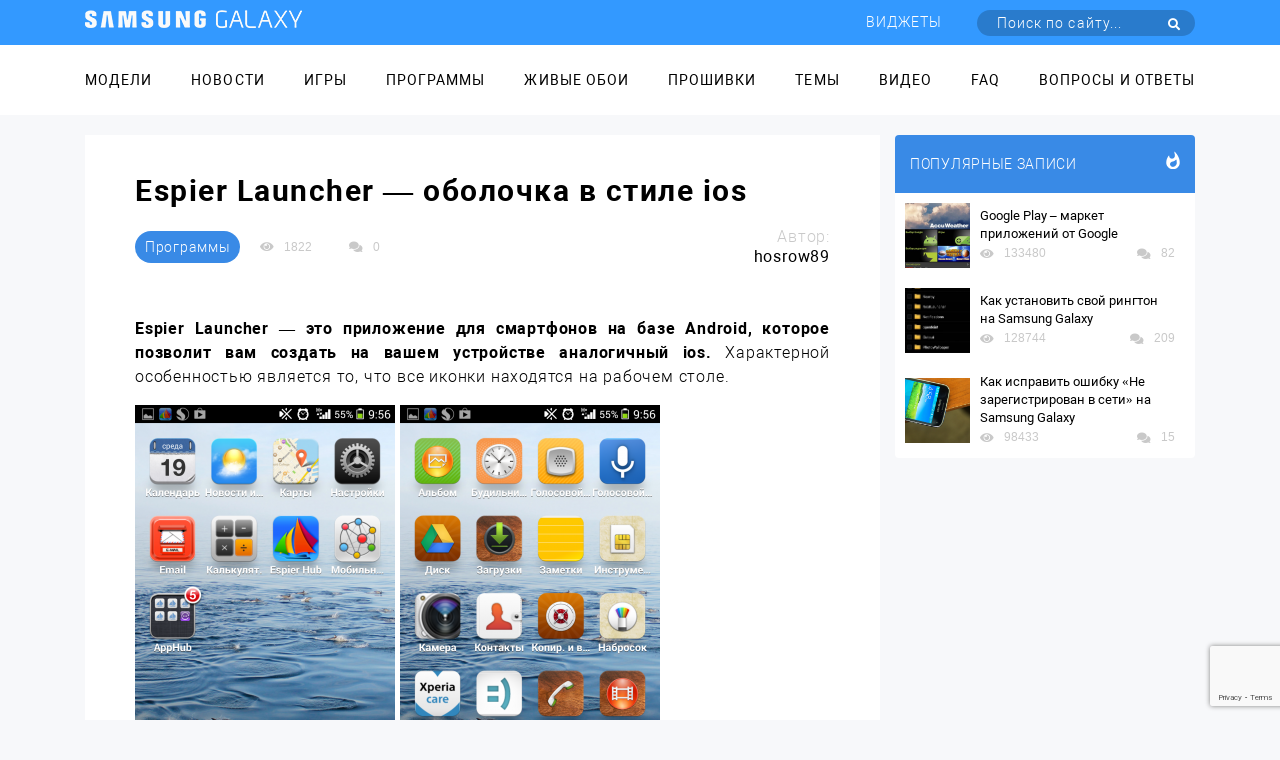

--- FILE ---
content_type: text/html; charset=utf-8
request_url: https://www.google.com/recaptcha/api2/anchor?ar=1&k=6LcsFWkoAAAAAAOOjj6fVtqws5B93z6nTbNhAgjN&co=aHR0cHM6Ly9zYW1zdW5nLWdhbGF4eS5tb2JpOjQ0Mw..&hl=en&v=PoyoqOPhxBO7pBk68S4YbpHZ&size=invisible&anchor-ms=20000&execute-ms=30000&cb=6094lwzdk2lv
body_size: 48728
content:
<!DOCTYPE HTML><html dir="ltr" lang="en"><head><meta http-equiv="Content-Type" content="text/html; charset=UTF-8">
<meta http-equiv="X-UA-Compatible" content="IE=edge">
<title>reCAPTCHA</title>
<style type="text/css">
/* cyrillic-ext */
@font-face {
  font-family: 'Roboto';
  font-style: normal;
  font-weight: 400;
  font-stretch: 100%;
  src: url(//fonts.gstatic.com/s/roboto/v48/KFO7CnqEu92Fr1ME7kSn66aGLdTylUAMa3GUBHMdazTgWw.woff2) format('woff2');
  unicode-range: U+0460-052F, U+1C80-1C8A, U+20B4, U+2DE0-2DFF, U+A640-A69F, U+FE2E-FE2F;
}
/* cyrillic */
@font-face {
  font-family: 'Roboto';
  font-style: normal;
  font-weight: 400;
  font-stretch: 100%;
  src: url(//fonts.gstatic.com/s/roboto/v48/KFO7CnqEu92Fr1ME7kSn66aGLdTylUAMa3iUBHMdazTgWw.woff2) format('woff2');
  unicode-range: U+0301, U+0400-045F, U+0490-0491, U+04B0-04B1, U+2116;
}
/* greek-ext */
@font-face {
  font-family: 'Roboto';
  font-style: normal;
  font-weight: 400;
  font-stretch: 100%;
  src: url(//fonts.gstatic.com/s/roboto/v48/KFO7CnqEu92Fr1ME7kSn66aGLdTylUAMa3CUBHMdazTgWw.woff2) format('woff2');
  unicode-range: U+1F00-1FFF;
}
/* greek */
@font-face {
  font-family: 'Roboto';
  font-style: normal;
  font-weight: 400;
  font-stretch: 100%;
  src: url(//fonts.gstatic.com/s/roboto/v48/KFO7CnqEu92Fr1ME7kSn66aGLdTylUAMa3-UBHMdazTgWw.woff2) format('woff2');
  unicode-range: U+0370-0377, U+037A-037F, U+0384-038A, U+038C, U+038E-03A1, U+03A3-03FF;
}
/* math */
@font-face {
  font-family: 'Roboto';
  font-style: normal;
  font-weight: 400;
  font-stretch: 100%;
  src: url(//fonts.gstatic.com/s/roboto/v48/KFO7CnqEu92Fr1ME7kSn66aGLdTylUAMawCUBHMdazTgWw.woff2) format('woff2');
  unicode-range: U+0302-0303, U+0305, U+0307-0308, U+0310, U+0312, U+0315, U+031A, U+0326-0327, U+032C, U+032F-0330, U+0332-0333, U+0338, U+033A, U+0346, U+034D, U+0391-03A1, U+03A3-03A9, U+03B1-03C9, U+03D1, U+03D5-03D6, U+03F0-03F1, U+03F4-03F5, U+2016-2017, U+2034-2038, U+203C, U+2040, U+2043, U+2047, U+2050, U+2057, U+205F, U+2070-2071, U+2074-208E, U+2090-209C, U+20D0-20DC, U+20E1, U+20E5-20EF, U+2100-2112, U+2114-2115, U+2117-2121, U+2123-214F, U+2190, U+2192, U+2194-21AE, U+21B0-21E5, U+21F1-21F2, U+21F4-2211, U+2213-2214, U+2216-22FF, U+2308-230B, U+2310, U+2319, U+231C-2321, U+2336-237A, U+237C, U+2395, U+239B-23B7, U+23D0, U+23DC-23E1, U+2474-2475, U+25AF, U+25B3, U+25B7, U+25BD, U+25C1, U+25CA, U+25CC, U+25FB, U+266D-266F, U+27C0-27FF, U+2900-2AFF, U+2B0E-2B11, U+2B30-2B4C, U+2BFE, U+3030, U+FF5B, U+FF5D, U+1D400-1D7FF, U+1EE00-1EEFF;
}
/* symbols */
@font-face {
  font-family: 'Roboto';
  font-style: normal;
  font-weight: 400;
  font-stretch: 100%;
  src: url(//fonts.gstatic.com/s/roboto/v48/KFO7CnqEu92Fr1ME7kSn66aGLdTylUAMaxKUBHMdazTgWw.woff2) format('woff2');
  unicode-range: U+0001-000C, U+000E-001F, U+007F-009F, U+20DD-20E0, U+20E2-20E4, U+2150-218F, U+2190, U+2192, U+2194-2199, U+21AF, U+21E6-21F0, U+21F3, U+2218-2219, U+2299, U+22C4-22C6, U+2300-243F, U+2440-244A, U+2460-24FF, U+25A0-27BF, U+2800-28FF, U+2921-2922, U+2981, U+29BF, U+29EB, U+2B00-2BFF, U+4DC0-4DFF, U+FFF9-FFFB, U+10140-1018E, U+10190-1019C, U+101A0, U+101D0-101FD, U+102E0-102FB, U+10E60-10E7E, U+1D2C0-1D2D3, U+1D2E0-1D37F, U+1F000-1F0FF, U+1F100-1F1AD, U+1F1E6-1F1FF, U+1F30D-1F30F, U+1F315, U+1F31C, U+1F31E, U+1F320-1F32C, U+1F336, U+1F378, U+1F37D, U+1F382, U+1F393-1F39F, U+1F3A7-1F3A8, U+1F3AC-1F3AF, U+1F3C2, U+1F3C4-1F3C6, U+1F3CA-1F3CE, U+1F3D4-1F3E0, U+1F3ED, U+1F3F1-1F3F3, U+1F3F5-1F3F7, U+1F408, U+1F415, U+1F41F, U+1F426, U+1F43F, U+1F441-1F442, U+1F444, U+1F446-1F449, U+1F44C-1F44E, U+1F453, U+1F46A, U+1F47D, U+1F4A3, U+1F4B0, U+1F4B3, U+1F4B9, U+1F4BB, U+1F4BF, U+1F4C8-1F4CB, U+1F4D6, U+1F4DA, U+1F4DF, U+1F4E3-1F4E6, U+1F4EA-1F4ED, U+1F4F7, U+1F4F9-1F4FB, U+1F4FD-1F4FE, U+1F503, U+1F507-1F50B, U+1F50D, U+1F512-1F513, U+1F53E-1F54A, U+1F54F-1F5FA, U+1F610, U+1F650-1F67F, U+1F687, U+1F68D, U+1F691, U+1F694, U+1F698, U+1F6AD, U+1F6B2, U+1F6B9-1F6BA, U+1F6BC, U+1F6C6-1F6CF, U+1F6D3-1F6D7, U+1F6E0-1F6EA, U+1F6F0-1F6F3, U+1F6F7-1F6FC, U+1F700-1F7FF, U+1F800-1F80B, U+1F810-1F847, U+1F850-1F859, U+1F860-1F887, U+1F890-1F8AD, U+1F8B0-1F8BB, U+1F8C0-1F8C1, U+1F900-1F90B, U+1F93B, U+1F946, U+1F984, U+1F996, U+1F9E9, U+1FA00-1FA6F, U+1FA70-1FA7C, U+1FA80-1FA89, U+1FA8F-1FAC6, U+1FACE-1FADC, U+1FADF-1FAE9, U+1FAF0-1FAF8, U+1FB00-1FBFF;
}
/* vietnamese */
@font-face {
  font-family: 'Roboto';
  font-style: normal;
  font-weight: 400;
  font-stretch: 100%;
  src: url(//fonts.gstatic.com/s/roboto/v48/KFO7CnqEu92Fr1ME7kSn66aGLdTylUAMa3OUBHMdazTgWw.woff2) format('woff2');
  unicode-range: U+0102-0103, U+0110-0111, U+0128-0129, U+0168-0169, U+01A0-01A1, U+01AF-01B0, U+0300-0301, U+0303-0304, U+0308-0309, U+0323, U+0329, U+1EA0-1EF9, U+20AB;
}
/* latin-ext */
@font-face {
  font-family: 'Roboto';
  font-style: normal;
  font-weight: 400;
  font-stretch: 100%;
  src: url(//fonts.gstatic.com/s/roboto/v48/KFO7CnqEu92Fr1ME7kSn66aGLdTylUAMa3KUBHMdazTgWw.woff2) format('woff2');
  unicode-range: U+0100-02BA, U+02BD-02C5, U+02C7-02CC, U+02CE-02D7, U+02DD-02FF, U+0304, U+0308, U+0329, U+1D00-1DBF, U+1E00-1E9F, U+1EF2-1EFF, U+2020, U+20A0-20AB, U+20AD-20C0, U+2113, U+2C60-2C7F, U+A720-A7FF;
}
/* latin */
@font-face {
  font-family: 'Roboto';
  font-style: normal;
  font-weight: 400;
  font-stretch: 100%;
  src: url(//fonts.gstatic.com/s/roboto/v48/KFO7CnqEu92Fr1ME7kSn66aGLdTylUAMa3yUBHMdazQ.woff2) format('woff2');
  unicode-range: U+0000-00FF, U+0131, U+0152-0153, U+02BB-02BC, U+02C6, U+02DA, U+02DC, U+0304, U+0308, U+0329, U+2000-206F, U+20AC, U+2122, U+2191, U+2193, U+2212, U+2215, U+FEFF, U+FFFD;
}
/* cyrillic-ext */
@font-face {
  font-family: 'Roboto';
  font-style: normal;
  font-weight: 500;
  font-stretch: 100%;
  src: url(//fonts.gstatic.com/s/roboto/v48/KFO7CnqEu92Fr1ME7kSn66aGLdTylUAMa3GUBHMdazTgWw.woff2) format('woff2');
  unicode-range: U+0460-052F, U+1C80-1C8A, U+20B4, U+2DE0-2DFF, U+A640-A69F, U+FE2E-FE2F;
}
/* cyrillic */
@font-face {
  font-family: 'Roboto';
  font-style: normal;
  font-weight: 500;
  font-stretch: 100%;
  src: url(//fonts.gstatic.com/s/roboto/v48/KFO7CnqEu92Fr1ME7kSn66aGLdTylUAMa3iUBHMdazTgWw.woff2) format('woff2');
  unicode-range: U+0301, U+0400-045F, U+0490-0491, U+04B0-04B1, U+2116;
}
/* greek-ext */
@font-face {
  font-family: 'Roboto';
  font-style: normal;
  font-weight: 500;
  font-stretch: 100%;
  src: url(//fonts.gstatic.com/s/roboto/v48/KFO7CnqEu92Fr1ME7kSn66aGLdTylUAMa3CUBHMdazTgWw.woff2) format('woff2');
  unicode-range: U+1F00-1FFF;
}
/* greek */
@font-face {
  font-family: 'Roboto';
  font-style: normal;
  font-weight: 500;
  font-stretch: 100%;
  src: url(//fonts.gstatic.com/s/roboto/v48/KFO7CnqEu92Fr1ME7kSn66aGLdTylUAMa3-UBHMdazTgWw.woff2) format('woff2');
  unicode-range: U+0370-0377, U+037A-037F, U+0384-038A, U+038C, U+038E-03A1, U+03A3-03FF;
}
/* math */
@font-face {
  font-family: 'Roboto';
  font-style: normal;
  font-weight: 500;
  font-stretch: 100%;
  src: url(//fonts.gstatic.com/s/roboto/v48/KFO7CnqEu92Fr1ME7kSn66aGLdTylUAMawCUBHMdazTgWw.woff2) format('woff2');
  unicode-range: U+0302-0303, U+0305, U+0307-0308, U+0310, U+0312, U+0315, U+031A, U+0326-0327, U+032C, U+032F-0330, U+0332-0333, U+0338, U+033A, U+0346, U+034D, U+0391-03A1, U+03A3-03A9, U+03B1-03C9, U+03D1, U+03D5-03D6, U+03F0-03F1, U+03F4-03F5, U+2016-2017, U+2034-2038, U+203C, U+2040, U+2043, U+2047, U+2050, U+2057, U+205F, U+2070-2071, U+2074-208E, U+2090-209C, U+20D0-20DC, U+20E1, U+20E5-20EF, U+2100-2112, U+2114-2115, U+2117-2121, U+2123-214F, U+2190, U+2192, U+2194-21AE, U+21B0-21E5, U+21F1-21F2, U+21F4-2211, U+2213-2214, U+2216-22FF, U+2308-230B, U+2310, U+2319, U+231C-2321, U+2336-237A, U+237C, U+2395, U+239B-23B7, U+23D0, U+23DC-23E1, U+2474-2475, U+25AF, U+25B3, U+25B7, U+25BD, U+25C1, U+25CA, U+25CC, U+25FB, U+266D-266F, U+27C0-27FF, U+2900-2AFF, U+2B0E-2B11, U+2B30-2B4C, U+2BFE, U+3030, U+FF5B, U+FF5D, U+1D400-1D7FF, U+1EE00-1EEFF;
}
/* symbols */
@font-face {
  font-family: 'Roboto';
  font-style: normal;
  font-weight: 500;
  font-stretch: 100%;
  src: url(//fonts.gstatic.com/s/roboto/v48/KFO7CnqEu92Fr1ME7kSn66aGLdTylUAMaxKUBHMdazTgWw.woff2) format('woff2');
  unicode-range: U+0001-000C, U+000E-001F, U+007F-009F, U+20DD-20E0, U+20E2-20E4, U+2150-218F, U+2190, U+2192, U+2194-2199, U+21AF, U+21E6-21F0, U+21F3, U+2218-2219, U+2299, U+22C4-22C6, U+2300-243F, U+2440-244A, U+2460-24FF, U+25A0-27BF, U+2800-28FF, U+2921-2922, U+2981, U+29BF, U+29EB, U+2B00-2BFF, U+4DC0-4DFF, U+FFF9-FFFB, U+10140-1018E, U+10190-1019C, U+101A0, U+101D0-101FD, U+102E0-102FB, U+10E60-10E7E, U+1D2C0-1D2D3, U+1D2E0-1D37F, U+1F000-1F0FF, U+1F100-1F1AD, U+1F1E6-1F1FF, U+1F30D-1F30F, U+1F315, U+1F31C, U+1F31E, U+1F320-1F32C, U+1F336, U+1F378, U+1F37D, U+1F382, U+1F393-1F39F, U+1F3A7-1F3A8, U+1F3AC-1F3AF, U+1F3C2, U+1F3C4-1F3C6, U+1F3CA-1F3CE, U+1F3D4-1F3E0, U+1F3ED, U+1F3F1-1F3F3, U+1F3F5-1F3F7, U+1F408, U+1F415, U+1F41F, U+1F426, U+1F43F, U+1F441-1F442, U+1F444, U+1F446-1F449, U+1F44C-1F44E, U+1F453, U+1F46A, U+1F47D, U+1F4A3, U+1F4B0, U+1F4B3, U+1F4B9, U+1F4BB, U+1F4BF, U+1F4C8-1F4CB, U+1F4D6, U+1F4DA, U+1F4DF, U+1F4E3-1F4E6, U+1F4EA-1F4ED, U+1F4F7, U+1F4F9-1F4FB, U+1F4FD-1F4FE, U+1F503, U+1F507-1F50B, U+1F50D, U+1F512-1F513, U+1F53E-1F54A, U+1F54F-1F5FA, U+1F610, U+1F650-1F67F, U+1F687, U+1F68D, U+1F691, U+1F694, U+1F698, U+1F6AD, U+1F6B2, U+1F6B9-1F6BA, U+1F6BC, U+1F6C6-1F6CF, U+1F6D3-1F6D7, U+1F6E0-1F6EA, U+1F6F0-1F6F3, U+1F6F7-1F6FC, U+1F700-1F7FF, U+1F800-1F80B, U+1F810-1F847, U+1F850-1F859, U+1F860-1F887, U+1F890-1F8AD, U+1F8B0-1F8BB, U+1F8C0-1F8C1, U+1F900-1F90B, U+1F93B, U+1F946, U+1F984, U+1F996, U+1F9E9, U+1FA00-1FA6F, U+1FA70-1FA7C, U+1FA80-1FA89, U+1FA8F-1FAC6, U+1FACE-1FADC, U+1FADF-1FAE9, U+1FAF0-1FAF8, U+1FB00-1FBFF;
}
/* vietnamese */
@font-face {
  font-family: 'Roboto';
  font-style: normal;
  font-weight: 500;
  font-stretch: 100%;
  src: url(//fonts.gstatic.com/s/roboto/v48/KFO7CnqEu92Fr1ME7kSn66aGLdTylUAMa3OUBHMdazTgWw.woff2) format('woff2');
  unicode-range: U+0102-0103, U+0110-0111, U+0128-0129, U+0168-0169, U+01A0-01A1, U+01AF-01B0, U+0300-0301, U+0303-0304, U+0308-0309, U+0323, U+0329, U+1EA0-1EF9, U+20AB;
}
/* latin-ext */
@font-face {
  font-family: 'Roboto';
  font-style: normal;
  font-weight: 500;
  font-stretch: 100%;
  src: url(//fonts.gstatic.com/s/roboto/v48/KFO7CnqEu92Fr1ME7kSn66aGLdTylUAMa3KUBHMdazTgWw.woff2) format('woff2');
  unicode-range: U+0100-02BA, U+02BD-02C5, U+02C7-02CC, U+02CE-02D7, U+02DD-02FF, U+0304, U+0308, U+0329, U+1D00-1DBF, U+1E00-1E9F, U+1EF2-1EFF, U+2020, U+20A0-20AB, U+20AD-20C0, U+2113, U+2C60-2C7F, U+A720-A7FF;
}
/* latin */
@font-face {
  font-family: 'Roboto';
  font-style: normal;
  font-weight: 500;
  font-stretch: 100%;
  src: url(//fonts.gstatic.com/s/roboto/v48/KFO7CnqEu92Fr1ME7kSn66aGLdTylUAMa3yUBHMdazQ.woff2) format('woff2');
  unicode-range: U+0000-00FF, U+0131, U+0152-0153, U+02BB-02BC, U+02C6, U+02DA, U+02DC, U+0304, U+0308, U+0329, U+2000-206F, U+20AC, U+2122, U+2191, U+2193, U+2212, U+2215, U+FEFF, U+FFFD;
}
/* cyrillic-ext */
@font-face {
  font-family: 'Roboto';
  font-style: normal;
  font-weight: 900;
  font-stretch: 100%;
  src: url(//fonts.gstatic.com/s/roboto/v48/KFO7CnqEu92Fr1ME7kSn66aGLdTylUAMa3GUBHMdazTgWw.woff2) format('woff2');
  unicode-range: U+0460-052F, U+1C80-1C8A, U+20B4, U+2DE0-2DFF, U+A640-A69F, U+FE2E-FE2F;
}
/* cyrillic */
@font-face {
  font-family: 'Roboto';
  font-style: normal;
  font-weight: 900;
  font-stretch: 100%;
  src: url(//fonts.gstatic.com/s/roboto/v48/KFO7CnqEu92Fr1ME7kSn66aGLdTylUAMa3iUBHMdazTgWw.woff2) format('woff2');
  unicode-range: U+0301, U+0400-045F, U+0490-0491, U+04B0-04B1, U+2116;
}
/* greek-ext */
@font-face {
  font-family: 'Roboto';
  font-style: normal;
  font-weight: 900;
  font-stretch: 100%;
  src: url(//fonts.gstatic.com/s/roboto/v48/KFO7CnqEu92Fr1ME7kSn66aGLdTylUAMa3CUBHMdazTgWw.woff2) format('woff2');
  unicode-range: U+1F00-1FFF;
}
/* greek */
@font-face {
  font-family: 'Roboto';
  font-style: normal;
  font-weight: 900;
  font-stretch: 100%;
  src: url(//fonts.gstatic.com/s/roboto/v48/KFO7CnqEu92Fr1ME7kSn66aGLdTylUAMa3-UBHMdazTgWw.woff2) format('woff2');
  unicode-range: U+0370-0377, U+037A-037F, U+0384-038A, U+038C, U+038E-03A1, U+03A3-03FF;
}
/* math */
@font-face {
  font-family: 'Roboto';
  font-style: normal;
  font-weight: 900;
  font-stretch: 100%;
  src: url(//fonts.gstatic.com/s/roboto/v48/KFO7CnqEu92Fr1ME7kSn66aGLdTylUAMawCUBHMdazTgWw.woff2) format('woff2');
  unicode-range: U+0302-0303, U+0305, U+0307-0308, U+0310, U+0312, U+0315, U+031A, U+0326-0327, U+032C, U+032F-0330, U+0332-0333, U+0338, U+033A, U+0346, U+034D, U+0391-03A1, U+03A3-03A9, U+03B1-03C9, U+03D1, U+03D5-03D6, U+03F0-03F1, U+03F4-03F5, U+2016-2017, U+2034-2038, U+203C, U+2040, U+2043, U+2047, U+2050, U+2057, U+205F, U+2070-2071, U+2074-208E, U+2090-209C, U+20D0-20DC, U+20E1, U+20E5-20EF, U+2100-2112, U+2114-2115, U+2117-2121, U+2123-214F, U+2190, U+2192, U+2194-21AE, U+21B0-21E5, U+21F1-21F2, U+21F4-2211, U+2213-2214, U+2216-22FF, U+2308-230B, U+2310, U+2319, U+231C-2321, U+2336-237A, U+237C, U+2395, U+239B-23B7, U+23D0, U+23DC-23E1, U+2474-2475, U+25AF, U+25B3, U+25B7, U+25BD, U+25C1, U+25CA, U+25CC, U+25FB, U+266D-266F, U+27C0-27FF, U+2900-2AFF, U+2B0E-2B11, U+2B30-2B4C, U+2BFE, U+3030, U+FF5B, U+FF5D, U+1D400-1D7FF, U+1EE00-1EEFF;
}
/* symbols */
@font-face {
  font-family: 'Roboto';
  font-style: normal;
  font-weight: 900;
  font-stretch: 100%;
  src: url(//fonts.gstatic.com/s/roboto/v48/KFO7CnqEu92Fr1ME7kSn66aGLdTylUAMaxKUBHMdazTgWw.woff2) format('woff2');
  unicode-range: U+0001-000C, U+000E-001F, U+007F-009F, U+20DD-20E0, U+20E2-20E4, U+2150-218F, U+2190, U+2192, U+2194-2199, U+21AF, U+21E6-21F0, U+21F3, U+2218-2219, U+2299, U+22C4-22C6, U+2300-243F, U+2440-244A, U+2460-24FF, U+25A0-27BF, U+2800-28FF, U+2921-2922, U+2981, U+29BF, U+29EB, U+2B00-2BFF, U+4DC0-4DFF, U+FFF9-FFFB, U+10140-1018E, U+10190-1019C, U+101A0, U+101D0-101FD, U+102E0-102FB, U+10E60-10E7E, U+1D2C0-1D2D3, U+1D2E0-1D37F, U+1F000-1F0FF, U+1F100-1F1AD, U+1F1E6-1F1FF, U+1F30D-1F30F, U+1F315, U+1F31C, U+1F31E, U+1F320-1F32C, U+1F336, U+1F378, U+1F37D, U+1F382, U+1F393-1F39F, U+1F3A7-1F3A8, U+1F3AC-1F3AF, U+1F3C2, U+1F3C4-1F3C6, U+1F3CA-1F3CE, U+1F3D4-1F3E0, U+1F3ED, U+1F3F1-1F3F3, U+1F3F5-1F3F7, U+1F408, U+1F415, U+1F41F, U+1F426, U+1F43F, U+1F441-1F442, U+1F444, U+1F446-1F449, U+1F44C-1F44E, U+1F453, U+1F46A, U+1F47D, U+1F4A3, U+1F4B0, U+1F4B3, U+1F4B9, U+1F4BB, U+1F4BF, U+1F4C8-1F4CB, U+1F4D6, U+1F4DA, U+1F4DF, U+1F4E3-1F4E6, U+1F4EA-1F4ED, U+1F4F7, U+1F4F9-1F4FB, U+1F4FD-1F4FE, U+1F503, U+1F507-1F50B, U+1F50D, U+1F512-1F513, U+1F53E-1F54A, U+1F54F-1F5FA, U+1F610, U+1F650-1F67F, U+1F687, U+1F68D, U+1F691, U+1F694, U+1F698, U+1F6AD, U+1F6B2, U+1F6B9-1F6BA, U+1F6BC, U+1F6C6-1F6CF, U+1F6D3-1F6D7, U+1F6E0-1F6EA, U+1F6F0-1F6F3, U+1F6F7-1F6FC, U+1F700-1F7FF, U+1F800-1F80B, U+1F810-1F847, U+1F850-1F859, U+1F860-1F887, U+1F890-1F8AD, U+1F8B0-1F8BB, U+1F8C0-1F8C1, U+1F900-1F90B, U+1F93B, U+1F946, U+1F984, U+1F996, U+1F9E9, U+1FA00-1FA6F, U+1FA70-1FA7C, U+1FA80-1FA89, U+1FA8F-1FAC6, U+1FACE-1FADC, U+1FADF-1FAE9, U+1FAF0-1FAF8, U+1FB00-1FBFF;
}
/* vietnamese */
@font-face {
  font-family: 'Roboto';
  font-style: normal;
  font-weight: 900;
  font-stretch: 100%;
  src: url(//fonts.gstatic.com/s/roboto/v48/KFO7CnqEu92Fr1ME7kSn66aGLdTylUAMa3OUBHMdazTgWw.woff2) format('woff2');
  unicode-range: U+0102-0103, U+0110-0111, U+0128-0129, U+0168-0169, U+01A0-01A1, U+01AF-01B0, U+0300-0301, U+0303-0304, U+0308-0309, U+0323, U+0329, U+1EA0-1EF9, U+20AB;
}
/* latin-ext */
@font-face {
  font-family: 'Roboto';
  font-style: normal;
  font-weight: 900;
  font-stretch: 100%;
  src: url(//fonts.gstatic.com/s/roboto/v48/KFO7CnqEu92Fr1ME7kSn66aGLdTylUAMa3KUBHMdazTgWw.woff2) format('woff2');
  unicode-range: U+0100-02BA, U+02BD-02C5, U+02C7-02CC, U+02CE-02D7, U+02DD-02FF, U+0304, U+0308, U+0329, U+1D00-1DBF, U+1E00-1E9F, U+1EF2-1EFF, U+2020, U+20A0-20AB, U+20AD-20C0, U+2113, U+2C60-2C7F, U+A720-A7FF;
}
/* latin */
@font-face {
  font-family: 'Roboto';
  font-style: normal;
  font-weight: 900;
  font-stretch: 100%;
  src: url(//fonts.gstatic.com/s/roboto/v48/KFO7CnqEu92Fr1ME7kSn66aGLdTylUAMa3yUBHMdazQ.woff2) format('woff2');
  unicode-range: U+0000-00FF, U+0131, U+0152-0153, U+02BB-02BC, U+02C6, U+02DA, U+02DC, U+0304, U+0308, U+0329, U+2000-206F, U+20AC, U+2122, U+2191, U+2193, U+2212, U+2215, U+FEFF, U+FFFD;
}

</style>
<link rel="stylesheet" type="text/css" href="https://www.gstatic.com/recaptcha/releases/PoyoqOPhxBO7pBk68S4YbpHZ/styles__ltr.css">
<script nonce="s7sU59Uh5ESDlaMFHJ2IQw" type="text/javascript">window['__recaptcha_api'] = 'https://www.google.com/recaptcha/api2/';</script>
<script type="text/javascript" src="https://www.gstatic.com/recaptcha/releases/PoyoqOPhxBO7pBk68S4YbpHZ/recaptcha__en.js" nonce="s7sU59Uh5ESDlaMFHJ2IQw">
      
    </script></head>
<body><div id="rc-anchor-alert" class="rc-anchor-alert"></div>
<input type="hidden" id="recaptcha-token" value="[base64]">
<script type="text/javascript" nonce="s7sU59Uh5ESDlaMFHJ2IQw">
      recaptcha.anchor.Main.init("[\x22ainput\x22,[\x22bgdata\x22,\x22\x22,\[base64]/[base64]/[base64]/[base64]/[base64]/[base64]/KGcoTywyNTMsTy5PKSxVRyhPLEMpKTpnKE8sMjUzLEMpLE8pKSxsKSksTykpfSxieT1mdW5jdGlvbihDLE8sdSxsKXtmb3IobD0odT1SKEMpLDApO08+MDtPLS0pbD1sPDw4fFooQyk7ZyhDLHUsbCl9LFVHPWZ1bmN0aW9uKEMsTyl7Qy5pLmxlbmd0aD4xMDQ/[base64]/[base64]/[base64]/[base64]/[base64]/[base64]/[base64]\\u003d\x22,\[base64]\\u003d\x22,\x22wpDClcKeczU+wpzCkELDpmg8wrjCr8KiwoMTFsKHw4d2M8KewqMhIMKbwrDCjcK8aMO0IMKuw5fCjUzDocKDw7oiZ8OPOsKTRsOcw7nCh8O5CcOiYTLDvjQGw4RBw7LDncORJcOoO8OjJsOaGXEYVTPCnQbCi8KrPS5Ow5Y/w4fDhUdXKwLClgtodsO+FcOlw5nDr8O1wo3CpADCn2rDmnVww5nCphrCvsOswo3Dli/Dq8K1wqRiw6d/w4Y6w7Q6EA/CrBfDsGkjw5HCviBCC8OlwoEgwp5bGMKbw6zCtcOYPsK9wrzDgg3CmgfCjDbDlsKbASUuwoBhWXIjwpTDonomMhvCk8KnEcKXNW3DlsOER8OAQsKmQ2DDvCXCrMOAXUsmR8OQc8KRwo/DoX/Ds1odwqrDhMOUfcOhw53CuUnDicODw5TDrsKALsOWwrvDoRRpw6pyI8Kew7PDmXdMSW3DiApnw6/CjsKXbMO1w5zDlcKACMK0w4FLTMOhYsK6IcK7KGwgwplYwpt+woRqwrPDhmRqwrZRQVzCrkwzwrjDoMOUGSUPf3FJYyLDhMOAwonDoj5Uw7kgHydjAnBPwpk9W2I4IU0HME/ChDxTw6nDpxfCncKrw53Ch2x7LkMCwpDDiEDCnsOrw6Zmw5Zdw7XDm8KawoMvaALCh8K3wrUPwoRnwoDCo8KGw4rDjlVXew5ww6xVLmAhVBDDtcKuwrt7W3dGd2M/wq3CsnTDt2zDuArCuC/DjcKdXjoDw4vDug18w7/Ci8OIByXDm8OHecKxwpJnZMKYw7RFOSTDsH7DqmzDlEp+wolhw7ccX8Kxw6k3wqpBIiVyw7XCpjrDgkU/[base64]/w53ClsKIa8KLDcKowqAjwp/DgVTCgcK3eHk/GAbDucKHF8OIwpvDvcKSZCrCjQXDsX1sw7LChsONw6YXwrPCrH7Dq3LDrzVZR1oME8KebsOfVsOnw4IOwrEJFRrDrGcWw5dvB2HDmsO9wpR+bMK3wocjWVtGwqxVw4Y6R8OGfRjDvn8sfMOzLhAZZ8Kawqgcw6vDgsOCWyLDoRzDkRjCv8O5MzzClMOuw6vDjX/CnsOjwqbDsQtYw7jChsOmMSJywqI8w6grHR/DjExLMcO8woJ8wp/Dmy91woNhecORQMKhwoLCkcKRwoHCk2sswpFRwrvCgMOTwpzDrW7DpcOcCMKlwq3CmzJCG10iHgTCicK1wolRw4BEwqEYasOaCcKAwrPDizTCvQcJw5h7OX/[base64]/[base64]/[base64]/[base64]/VzPCs8Kxw4oWIsKEacOaTj5yw6R9wp/CvQjCgMK0w5PDvcKZw7PDuBo0wpzCjGcxwqjDhMKvb8Kqw57CkcKNVnTDgcK7EsK5EsKLw7pvB8OHTHjDg8KtJxbDg8O2wofDiMO4HMKCw67DpXXCtsOhUMKawpUjJyPDs8OzGsOIwoBAwqdCw4A2FMKYcWFawoVcw5MqKMKew5HDiUUkcsOcVQB/wrXDl8KVwqFOw64Rw7ITwpvDj8KZY8OVPsOewopZwonCglzCncO3LUpYZsOaOMKPe2pSeEPCjMOoTcKKw5wDAcOawrtqwpN6wrJPTsKvwpzClsOcwoQuYcKoTMO8SxTDq8KewqHDt8KywoTCiERoF8K7wpHCln0bw53DicO3IcOYw5DChMO/[base64]/Cp8K1c8OUfcKuXsOdwqViwpl1w59uw5jCv8Omw6MJUMKDRUbCnSrCqxvDq8KFwp/CjF/ChcKFUxhbfCfCnTHDocOzGMOnYHzCvsKNNHI0VMOhTUXDrsKZN8OZwq9jZ38Rw5nDhcKhwqHDnisyw4DDisK2LcO7B8OSRTXDmmlvQgjDq0fChSHDkgwuwpBgZsOGw4xbC8OFdsK1BsKgwqVLPzvCo8K6w44SGMOTwoRewrHCvQ9vw7PDuTJKWVlDX1nDl8KRw5NRwp/DrcO7w7J3w6vDlmoUwoQrdsOnPMO4d8K7w43CsMKCPEfCgxw8w4ETwrw0wrAmw6tlMMOpw4nCgBwGMMK2WlHDv8OXd3vDp0U7f1LDm3fDuX/DsMKawqdpwqRNO1fDuiFLwqPCgMKcw5IxZcK0QCnDsCLDjcORw6ABI8OLw4MtXsO2w7DDocKew4HDssOuw55awpJ1X8KOwqhSwpjCtBkbBsOtw4/DiAVCwofCr8OjNDFrw6F8wrHCn8Ktw48QOcOzwq8dwrnDj8KKC8KHRcOIw5ATGy7CpMO0w5lXIwnDonTCoTtMw4vCr00Xwq7CvMOrKcKhNTMBwqjDisKBClfDqcKMG0XDtBbDqHbDjH4zVMOxRsKHXMO8wpRtw7c0w6HDmsKzwq7ClwzCpcOXwr8vw6/[base64]/ClVrDqMKzw78HYh8kwpkewrrClsK0XcKVwo3DqsKgwqxgw6fCgsOWwp0UMsOnwpgsw4nCoS8iPyRFw7HDvHolw7DCtsO9CMOtwooAJMOkcMOswrw/wrzDtMOEwoPDihLDrSTDqm7Dtg/CgMKBdVTDqcOiw71LZFvDhhTDnjrDjQ7CkF4BwofDpcKnBmdFw5Mew7/CksOowpEYUMK6VcKKwpkTwrsmBcKKw73CvMKpw4VHZsKoWT7CmWzDlMKUfg/ConZHXMKIwpkawonCgsKZNXDCvXguEsKwBMKCChsEw7YLHsOyZMKXbMOTwo0uwq1hGsKKwpctDFVsw40rE8Kywp4Wwrl0w4LCjhtxD8Ovw55dw5wCwrzCssOvwqvCqcOqdsKYWEcNw65nP8O7wojCtQbCqMKAwprCq8KbUwXCgjDCosKoY8O7G0UAc0MUwo/DicOXw6Aiw55Pw55xw7psCXVZEkkAwrDCpW4cJcOowqLDuMKnezzDocKde0gmwoBlL8OxwrDDgMOkw4R1EmUuwrhye8KSXB7DqsKkwqcpw7vDucOpBsKaEsOAaMOSX8KEw7/DucKnwqPDgyzCpsOsQcOUwogZA3LDnTHCjsOkw6LCsMKHw5rCjVDCmcOwwqc6TMKlPsKsUn4Iw4Jdw5kTO1MbM8O9WhfDuWrCrMOVDCLCoSnDiUY3FMO6w6vCjsOHw5Zww6MNw4x/XsOyD8K1ScKuwqwbdcKewpIJPFrDhsKbM8OMwpvCpMOCKMKEDyLCrwBBw4dgXCDChCpjfsKMwrrCvjrDuRlHB8OxdmfCvirCtcKuScOzwrHDvnEnGsO1GsK/wqcCwr/DhmzDqzVkw6jDk8Koe8OJPsOpw7JKw4FmdMO1XQYAw5A1JBzDgMK4w5VLBMOVwrLCmUEGCsOUwqrDhsOpw5HDqHAGesK/DcKcwqs0M2gdw4Q7wpjDkMKqwr42XTjCiRvDh8Obw4YuwpYBwpTCtBwLNsO3PUhdw6/DggnDqMOXwrMRwr7CqsOvf2RbX8Kfw57DnsKWYMOow7dYwpsyw4l+asOKw4HCu8KMw5PCusO2w7o1KsOubDrCgC03wowGwroXIMKYMHtZEFbDr8KPQQMIFXl0wr4hw5zCpjvCh29hwq5gAsOQW8K1wpJBV8KDPWYEwqDCh8KtbMKkwoDDpGR/JMKIw7PCn8ONUDPDoMOFfsOewqLDsMK4JsOWcsOtwpvDj18qw6A8w67DjE9JCcKfY2xEw4TCrWnCicOOeMOZacKww4vDjcKOEsKBwp3DrsORwpV1ZkUmwrnCtMKQwrcWeMOEKsKKwrkdJ8KzwqduwrzDpsK3VsO7w4/DhsKuIn7DuAHDm8OKw4jCqMKpd3d5MMOadsO5wq9gwqg+CAccLzc2wpDCiVbDv8KFWxXDhXfChE0UZHTDoAlAXcOBasObPj7CvG/[base64]/wo3DsMO3w4XCmcKWwq4gAsKPw5BDwrDCnsOUOgUrwoPDgsKVwoLDuMKnZ8OVwrYaAgg7w45Owo94GEBGw7wqOcKFwogmKj/CvDJ7S2fCicK2w6jDgMKow6hGKl/[base64]/DvMOVCcKDWMKkwpwDVcOBJ8KSw7Nic8KwYhxnwqXCi8ODMRF8O8KjwpfDsglQWTTCocObA8OuSXANXU3DjsK0IhFrSHgcLMKWdUbDg8OKaMK6PsO1wrPChsO5L2DClUBzwqzDq8O9wrTCvcOFRRbDv2jDksOGw4EUbQvCqMKqw7XCnsK7XMKNw4cDF3/Cp2YVDwrDosONEh7Cv1fDkQRRwoZyVDHDrFQvw5LDhQkowo/[base64]/Coy3Dj8KmQsKGw7XCiQlJw6JnEMOow7BXUkvCpBZ0YcODw4jDk8KJw5rDtV9SwphgPTfDi1LDqHbCnMKRaSs8wqPDicO2w4LCu8KAwonCt8K2XRbDv8OQw6/DmnlWwojCpWXCjMOce8Kxw6HCl8KqRWzDqBzCicOhFcK+wqDDu294w6fDpcOLw55GAcKuIVnDqcKYSU4ow5vDkDwbQcOKwp4FUMOvw7kLwrUxw5tGwqgsd8Kkw5bCicK3wrfDpMKJBW/DgU7Dm23CnzVJw7PCv20GOsKMw5dhPsKBIwl6Mi5TV8OPwq7CnMOlw4rCm8K9CcOrO0wvbMK3ZXBPwpLDsMOQw5/CusKgw6obw5JmLMKbwpPDsAbDhEUXw718w6tkwonCnnUgIURxwoBxw6LChcKqa0QEZsOkw48YK25HwoNUw7cpA3cWwoXClFHDhm4ybMKMdjnCp8KmP0xCbU/CrcKIw7jCsSAADcOBw5zDsGJyB1zDjTDDp0kbwpByd8K3w63CoMKGLy0uw6/CrADCqDZmwrcHw7zCsno+WAYQwpLCjsKtJsKkKibCgFjDqsO7woXDsm0YQsKQTy/[base64]/Ciwx1w67CssOOehPDuxTCtcKvw47DkUTDpmcgE8K2ciTDq1TCpMOIw70qaMKfKTU8ScKDw4PCnDHDtcK2AsObw7XDkcK3wp1jfh/Ctk7DmRAAw4Z5woDDkcKsw43DosKwwpLDhCNyZMKWQlAmSHjDpVwMwofDoljCrkrDmMOcwoxqwpoeDMOBJ8O3HcO7wqo6Uj3CjcKzw6lfVcONaBDCr8KvwrvDvcOqXD3CuCYwfcKkw6LCvHDCgHXCohHCr8KNE8OOw45nAMOwawsWFsOnw6/Cs8KgwqNyc1XDi8Ovw4vCkUvDozrDiH0UOMOaS8O0woLCksOYwoXDqgfCrMKBFMKCShjDs8KawrYKY1zDpkPDsMK1aiNOw6xrw5Zsw4t/w47CusOFfsO1wrDDv8OyTTIowqEhw7QAbcOIHytkwpZPwozCtcOTXglZNsKTwoPCgsOvwpXCqxAJBcO8C8KlQy9hVmnCqHMYw7/DjcOJwqLCpMK6w6/DncKSwpEywozDoDIWwrw8DBlMYsKMw4rDmzvChQfCsB96w6/CkMOKDEbCpBd6dUzCrlDCt1RdwoBRw4DDj8Kpw7PDswLCgcK/wq/ClsOow6VkD8OQO8KkODN4F2wkSsOmw4BcwqIhwp8iw7Jsw7ZBw6p2w6vDiMOyXB9Mwo4xaBbDs8OEAcK2w4/DrMOhM8OqTiHDiTHCkMOmTS/CtsKBwpTCtcOASsOZecOXPcKHTxnDucKlShEQw7NXL8KUw5sCwpzDusORNRF5wqU2W8Ktf8K9FWXDtm/DpcKfAMOYSsO5BcKrZERhw68Dwq4nw5p7csKRw7fCtHPChsOSw5rCscKdw7HCicKKw6TCuMOlw4LDmRlpTlljX8KOwpocTkzCoxPCvR/[base64]/Co8O+DMKsVmQaBmrCsMO9NVXDiMOuw6zDnMOjXj81wrjClD/DrMKiw6tsw5o6A8KbEcKSVcKfIQfDnUXCvMOaHG5Ew6l7wotVwoTCtVUcfhUQHMOww4xEZCvCi8KvW8K2KcKgw5Fbw57CrCHCnlnCpw7DssKqE8KOIWRFRG9fJMKFS8OcF8OCZHI1w6zDsEHDoMOmQ8OPwr3Dq8OvwpJAdMKlwp/CmwTCq8KowonDq1ZuwpFiwqvCq8Kjw5zDiXjDjQJ7wq7CgcKQwoEKwovDgm4gwrbCjy8afMOfb8OZw4VSwqpjw4DDrsKJB0MGwq9Zw53CqUjDpnnDk0PDpmR1w6d/UcKdWEPDjRkdJ0oKR8KowqXClg1Jw5rDoMO6w4nDt1pEHlAVw6XDimTDs0I9LgJaZsK3wr0eUsOEw7fDgVQqDsKTwq7Cl8KPMMOaLcO/w5sZccOvXh0sGMKxw5nCn8OUw7Juw5MwaUjClx7CpcK2w5DDpcOZFz8hIn0NSBbDs03CnWzDoQJiwpvCkTnCuynCu8K9w5MHwqsfE35fEMOfw7LDhT8QwozCrgRdwqnCm2M/w4QEw7Vpw7ccwpLCm8OdZMOGw4NYa1JZw5fDpF7CjsKsUlJjwpLCtjo5GMKNBmMwFDhsHMO2wrrDqsKmbcKmwqjCnj3Dpx3DvTApw7/DqzvCnTPDv8OcVF0hwrfDjyzDkj7CkMKkVhQdJcKywrZxAxfDnMKCw73CqcKtIMOHwrAxfgMAUQ7CpyLCgMOCMcKTV0jDrm5bVMKvwpFPw4JlwqHCmMOHwq/CnMOYIcOKZxvDl8OAwojCglk2w6guDMKJwqVaYMKnbEjDlm3DoSAbNMOmK2TDpsOtw6jCjznConnDvsKIGEphw43DgzvCp1zDtxt6DMOXG8OKFB3CpMKswoTCucKGXRzCjjQJBcOTN8OIwot+w4LDg8OcM8Kew63CkiPCnwrClGg/CsKhSHMRw5XClRp+cMO/woDCp1fDnwI+woZawq1kCWXDrGDDrFDDrCfDnkTDghHCscKtwpQXw5B2w6DCoFtKwq11wrPClkXChcKawo3Dk8Orb8KvwqhZL0Itwo7CnMKFw4QJw7nDr8KXJTfCvQXDj0TDm8OjecOlwpVbw7Zsw6N4woclwpgdw7jDu8OxQMOQw4PCn8KhScK/FMK8IcKGI8OBw6LCsXMaw4w4wrwawqHDhyLDgljClRHCmTPDuwHCohYCfl4lw4bCoR3DsMKdDzoEI17Dt8K+HH7DrSPCgk3Ci8OOw7PDnMKpAl3DiSkIwqUfw5Jvwqw9wqkWXsOSCnktXXfCjsKgwrRhw5h0GcOpwrVEw7zDtEjCmsKtb8Kaw5TCncKSOcO/[base64]/CuHwmdQzDr8Odb8Kmw4XDjkfCqSIxIMKewqhow4oKazEhw4/Dl8OOYsORUcK9wqB3wrXDu0fDo8KkKhjDkwTCpsOQw51wGxjDuE9kwooWw6kJGGnDgMOLw7BKAnjCkMKhZTTDvmwJwrLCogfCrlDDiD4KwoPDvzrDjBskDkQuw7bDjyfChMK5axRiLMObWQXDvcOgw6zDsAfCgsK1AFhRw7FOwppUVzDChS/DiMOTw60lw6bCjB7DnwEmwr7DnQlIG2Uww5s0wprDs8Obw4Qow5gdXcO5XEQyKyRlblDClcKhw6UQwo4jw4XDl8O1csKmXcKSDEfCgWjDtsOJSi8cCUl+w7taG0/DiMKufMKowqDDv2zDicKewqDDgcKUw4zDsi7CmsKPV1zDgcKYwoHDrsKjw5HDkcO1JBHDmVvDosOxw6HCnMO/esKUw7/DlUolIxk9ZcOIdlNQOMOaO8ObIWt0wp7CrcOTKMKtT196wrLDplICwq1NHMKuwq7DuXEjw4F4C8Orw5nCqcOCw5/[base64]/ChcKjw6dcTxYaMsOQwpDDij3Du8OcAWLCoRdZETV/[base64]/CnMOQw6vChwxaw4M4wqDCr0BdLzJawpTCrD7DuwwgSDkVFhx8w6PDii58CRVldsKowrs5w6zClsOkbsOgwrxkH8K9FsOSLFlxwrDDkA7DusO+woPCv2vDrHPDoC8zSBcqb1EwCsOswoJ5w4x6DytSw7zDuA9fwq/[base64]/[base64]/DssKPSSl3w5fDscKww7YLVsOBw6bClDPCo8OWw75Mw7HDqMKMwp7CmsKjw5LCgcK/w6J/w6nDm8OxRV06dMKYwrfDvMOsw5VXMzowwoZ7Q0TCnw/DpMOWw7XDt8KtTsKGYCbDsk4Hw4wNw5FYwqPCrTTDu8OxfgPDlkLDvcKdwrbDpBzDrFrCqMOqwpEVHSbCj0dowpt/[base64]/wo1xS8Kzwr1Lw7Y7wqgkVMOUVWMROhXCoX7ChxkWAAcXXEHDpcKVw7Efw47DksKew41ew7DClsKEMh5wwpPCuQnCo09mbsKLd8KHwobDmMKBwqLCq8OlYlPDncKgbnTDqGJWTkBVwoNDwqIBw6/[base64]/w5TChcKFfMK7MMOweQTDvcK7S0/DlcKNDMOddE/Cn8OhT8Okw7JUU8Khw5jCsH9fwq8/MT0aw4PDpmvDr8KawqrDlsKUTAppw73Ci8ONwrnCqCbCvAlEw6guW8OOMcOLwqfCkcOZwonCrgPDp8K9NcKAesKTwqjDlDhMQUwofsKYVMObG8Kvw7/DmsOLw74Bw6ZMw6bCnA9Fwr/ClkDCj1HDhUTCgEgOw5HDpMORFMK0woZLaTUpwrXCtsO4PFTCpnVHwq8Yw687EMKDYmoAUcKwKXHClDJDwpw1wp7DuMO1e8K4OMOawqcqwqjCssKCPMO0TsKeEMO6JGt5wq/CpcOddg3DoBHCv8ObRQcyMho9AFDCpMOGZcOdw4lyTcOlw7pGRGXDoyvDsGvCiV7Cm8OUfi/CpMOKM8KJw44OZcKUfRjDssKNaydmYcO/[base64]/[base64]/DgVN+wpvCmFJsG8KiacKdfMKwwr5dw5DDlMOxIiXDkFPDnm3DjHzDgB/DnEjDoVTCl8KvDsORI8KKI8OdB1DCryJlworDhDcKOGBCJh7DtD7CjQPCo8OMTER3w6JqwotMwoTDksOTUBw0w6rCmcOlwozDoMKYw67DlcO5cgXDghs7IMKswrjDs28wwrZmS2XDshpzw7TCu8ORfQvCi8KdZcO5w5rDgUozaMO+wpfCnxZ8ZsO8w6YMw6ROw4/[base64]/wrzDrMOww4fDlEZ/Z8KAJcKhw6F1wo3CvsOiw7caVDpQw6zDu190AwDCokkvOMK9w4hhwrzCvBJOwoHDrB3DmcOPwrbDjMOHw4jCtcOrwotOH8KmICXDt8OLG8K2cMKYwpcvw7XDsyENwpPDiVNQw4/DmXJkIzjDl1TCjcOVwqPDqsOGw5BAFw9ow4TCisKGScOFw7V/wqDCnMONw7vDlsKlLcOkw4bCu0Mvw7kYQysVw6oqR8O6fSJfw58xwqXDtEtmw6HCm8KoOTA8dwjDjW/CscO+w5HCt8KDwptRD2pzwpLDogvCn8KVf0dTwprCvMKbwqICK0Ibwr/CmhzCvcKAwqMgQMK2csOewrHDrEzDg8OBwp4AwoQ+GcO2w4ESScKOw6vCmsKTwrbCmQDDsMKnwoJBwo1LwoZTdMOPw7pnwr3CjhhGX0jCocKOwoUSJxBCw53DvBrDh8K4w4EhwqPDsjHDl1w+R33DsW/DklofPBnDmgDCgMK/wr3DmcKpw6AJR8OHeMOhw47DiCXCkFvCgirDgQTDhCPCu8Orw546wqdFw5FdVg/Ct8OEwpPDmMKlwrvCv3rDocKWw7dWGwk3wp0Uw4YQVDzCusOZw7cPw597MybDuMKrfsKORV0pwo0PNE3ClsKuwoTDucOxYF7CtzzCi8OEUcK8OMKDw6zCgsK2DVkRwqzCp8KVBcK8HDfCvkzCv8OOw7ocJHHDiAjCrMOuw6PDokslZcOgw4IFw4cKwpMSOxFNOQgbw4/[base64]/DvcKMEsK3R8Ogw4zCnVlrMsKJw4fDgsKrJMKxwpIbw4TDikscw4JEZ8KCwpfDj8OXTsKAGVfCkzhPfDhNZx/CqSLCicKbQ1w8wpPDtHIsw6DDicKPwqjCisO7KF7CliXDrRTCr11EJcKGBhEmwp/DiMOGCMKERW0RacKVw7gJw6DCnMOoXsKVXW/DqhLCp8KrF8O3OsKcw5ozw4jClzcma8Kcw7wnwohtwpNGw6pdw7ccwqXCs8O2BFDDrHtGZx3CjmnCrBQUSwQFw5Alw5bDv8KHwrRzb8OvMElYLcO7J8KwV8KTwptAwpBdW8KCXXNrworDisOcwoPDm2tcfW7DiDkiJMOaNE/CrHHDi1LCnsKxU8Omw5nCosOvfcOqZELCm8OIwqBgw6sZO8KmwpnDgmbCvMKjRVJLwqQaw67CmhjDnnvCnC07w6BMKRHDvsOlwqLDucK4d8OewoDCuzrDtjRcYyTCnEgsa14jwqzCg8ODcMKhw60Mw6/[base64]/DmMKoIMKkLsKaIUvDlD7DgsOPw5zCs8OQw55iwrrDosOrw6nCusO6eXhxScKmwolLw5fCr15mPEnDn1FNZMONw5nDusO2w4kxVsK0ZsOfSMK2w5nCpQxOCsKBw5PDmHrCgMOWfhlzwqjDjRhyBcOSOB3CqMKxwphmwpR1wrjDlTp8w6/DpMOywqDDvGpfwqfDgsOAQkRiwp/CosK6dcKawoJxXkhfw7EowqHDs1sZwofCjnZ6JzTDm3fCi2HDp8K1BsO+wrMrc2LCqUXDtw3CpBjDo1cawq1UwoZhw5/[base64]/[base64]/CnUnCjcOTSsKgQcOIYcOxw4AAwrfCkhNKw69kTsOEw5nCmMO0fg9hw5XChMOEL8K1TWhkw4VCdcKdwpFuD8Owb8O4wo1Mw4HClCBCE8KLfsKMDGnDssOWY8Omw6jCgx4xDyxCXUN1XTMBwrnDjiNGNcOCwo/DksKVw77DrMOtOMO7woHCtMKxw4bDuw9IT8OVUQHDo8OXw54jw6LDmsOIY8ObZ0bCgDzDnEUww4bCicKSwqNuDzMMBMOvDlXCn8Ocwq7Dl3pJRcKVRjrDjC4YwqXCl8OHdyDCoSoGwpbCnB3CnDlWP2zCtRI2KS0mG8Kxw4HDkx/DlMKJe0QEwpVmwp7CsnoqB8KnMDPCp3YhwrDDrU44asKVw6/DhBwQaRvCusOBXmwiIVvCmFwNwq9dw6tpXmFuw754OcOCfcKnHAgbAnVGw5DCuMKBTnPCogQXTybCgUNhTcKABcKZw4JIVUN1w7ApwpzCsxbCpcOkwqhqYTrDmcK4VijDnlINw7NNOD9FCSJ9wo7Di8OYw5nCm8KYw4rDmVzChnZPG8OSwrFAZ8KzFG/CkWt1woPCnMK3wqfDhcOMw5TDoA/CjwzDv8OnwrMRwo7CoMOsemJCTsKAw6DDhC/[base64]/Dh8OCw7RNw4XDkgvCnBAcTyRnwoJLwobDlMOSwr8pwqPCtxzCgsOTCMODwqnDpsOIAEjCpQfDksO5woEaYgtGw50gwqNpw6PCulDDigU5D8OfcQdwwqXCng3CgcOlCcKgCMO7NMKHw5HCr8K+w496ORtaw6HDi8OKw4PDv8Kkw5ouTcK2ecOvw7F0wq3Dj3jCo8K3w5/CmBrDjHlidyvDlcKNw7Qrw7PCnnXClMKIUcKxOcKAw7vDh8Olw5ZCwqbCnGrDq8K+w7LCoTPCvcOEN8K/EMKoQ0vDt8KAc8OvZUZ+w7Bww7vCgQ7Do8OiwrMTwrdMDy5Ww5/DhMKrw5HDvsOYw4LDlsKNw6tmwp4UJMOTRsOPw6nDr8Kyw6vCiMOXwqsrw6XCnnRuejIJQsK4wqNpw5HCsnLCpyHDq8OEw4zDrz/CjMO8wrEMw67Dn2nDjB0bw61SG8KubsKVYEHDpcKgwrpPFMKKUzJpR8Kzwq9GwojCvVvDq8O5w5MkLVAmwpkzSmxDw4NWfsOMG2zDgcKOTG3ChcKPT8KxOkbCgw/CtMObw6vCjsKRBid1w5JswqhlOFNPOsOAT8K7wpLCm8O2ETXDi8KJwphTwp0fw6RwwrHCksKDSsO4w4XDpW/DrWXCucKhPcKGGxkRw6PDpcK8w5XDly9cwrrCg8Krw5tqN8OJP8OdGsOzaRNOecONw6nCpXUEPcOYWWRpWDTCjTPDrMKEF2kyw47DrGElw6VNEBbDl3JCwpbDpRDCkVUTZURuw5/CuU9ZecO0wqZVwrXDpiYDw6jChg0tbcONX8KINMOxFcO4bk7DtHJCw5bCggrDoyV0ZcKnw5QQw47DmsORXMOUNH/DsMOxX8OwScO4wqHDqcKqaS19dMO/w7XCllbCrlEkwrcwTMKAwqPCq8OLHg5eaMOaw6PCrk4SUsKpw4HCp1vDsMOSw5B+WkpEwrvDik3CmcOlw4ELwqDDk8K9wpHDrGZSfGnChcKXBcKuwp/DqMKPwq8vw7jCh8KbHVDDusKDVh7CqcKTVwnCjT3Cn8OEUQ7CrjXDrcKUw4A/[base64]/Dtjg/w7c4w5l7SX/CpsOHwovChsKEw7BSw73Dt8O/[base64]/EcOhwqLCgMOXUcOYS1ErDkfCtMKwWsOxGMKKwo8GRcKtwoRiB8O8wpE4KzYINnYCakkSc8OSE3/CsEfCiSsew7FfwobDlMOHFlQ4woBFfMKBwp3CjMKWw4XCsMO0w5/DqMOYIsOYwqYvwpDCiE/DmsKBdMO0YsOkV1/DmkpWwqYZdMOCwrfDrUtAw7kTQsKhUinDt8O0w6B7wqzCgDIXw6fCuG4gw4HDqDQ9woc6wrlvJ23DksOtLsO1w5V0wqPCr8O/w5/ChWXDmsKMaMKPw43Ds8KoR8Oewo7CiG7DmsOqFUDDrlg/dMOhwrrCjMKjaTgiw7lmwocmA2AHecKSwoPCvcKNw6/CtArDi8KGw49WJWvCusKnfMOfwqLCkglMw7zClcOAw5gJHMOVwqxzXsK5KznCh8OuDT7DoX/DiSrCiSnCl8OYw5slw67DohZ/TRlGw77DnFXCuRB8GUgeFsKTc8KpdSrDmcOqFFI4WRfDk1rDpsObw54Owq/Du8K2wps5wqYvw6jDgF/DqcKaRgfChmXCkDQIw63DhsODwrlJAcO+w4jCg1lhw5vClsKGw4IQw7PCtjhOKsOhGi3Ck8OUZ8Oww6ALwpkWAkrCvMKcBT3DsGlAwoZtaMKtwqrCoBDCkcKKw4dnw73Dmwppwq4nw7/DijDDgF3CusKSw6LCpynDh8KpwoPCnMKZwoAAw43Dhw5KYUtGwrhoT8KgfcOkA8O0wqZxDxfDuF/[base64]/DmsKsOsOqw6TCr2FMwpI/worDpsKzQHoGwoLDrRclw7fDoG7CqUwpEXbCisOIw5LChy8Dwo3CgMOKIm1bwrHDrXcbwprCh3k+wqbCh8KIY8K/[base64]/DkcOTTBdPRcOfw4ZKPsOqw6/CjArDu3hkw5NQFmtHw5I3d3/DrXjCgX3Cv8OBwrPDgAA5PgfDtX4zw6jCmMKdYkVLG03CtxYKcMKTwrnChF7CiDfCgcOmwoPDpj3CjgfCsMOzwpzDmcKaEsO+wqlYIGwce0PCilPCsiwAw6jDnsKIBhoGOMKFwo3CpGjDrwtGwp3CuHZ5UsOAM1/CvXDClsODBcKFLWzDqMK8ccKNMMO6w5jDiDofPy7DizkfwqZ3wqrDrcKqZMOgJ8Kpb8KNw7nDtcOTw4lzw603wqzDvzHDijAvVHE/w4oxw5HCujlZaj84EgA5wrIfWCdbU8OWw5XCowHCoQIBF8OHwpkmw6cQwo/DnMOHwqlINFjDosKbGXbCoEsBwqB9wrbCncKEf8K1w7RRwp/CskhvMsO6w4rDiG/[base64]/[base64]/DjMKLXgduw6TCnVnCk8Ozw4rDk8OxwrwPwqrClMOJIhLCggrDsk1ZwoluwpDCgWh/w4zCnDHCuR9Cw7/CjCcXKcO/w7vCuR/DsSZqwrknw7HClMKaw4dHCWZXIsK0XcK8BMOKwqF2w5zCjMKvw7MxICcDP8K/BCQJGToQwqDDiDrCljVIYTxmw4rCnR5pw6HCjVlnw6XDk2PDuMOWBMKPB1I3wrnCtMK9wrTDnsOhwrnCvsOjwprDgsKhwqLDo2DDs0Aew6NtwpLDkmfDosKhAFMvRBYzw5kUPGo/wp4NPMOhZ0QLTizDh8OEw4DDj8KxwqE3w698woVzQ0PDimHCu8K0UBpPwo9LU8OoT8KFwqAbMcK+woYAw6J5RWkMw60Lw70TVMOhF0nCnTfDnSNOw67Dq8OOwpPCjsKNw4rDigvCmyDDmcKZJMKYwpjCg8KMWcOjw6TCn1kmwq0bMsOSw4kKwrswwq/ChMKAbcKIwoJgw4k2eHXCs8O8woTDk0FcwpjCg8OmIMOWwr5lwrfDnXzDqMO1w4PCosKHCiHDpSPChsOxwqBnwq7DnsK7w7pVw6k4FGbDqUnCjV/[base64]/CrV0ywrrCssOfw4ZnJCFdworDuMK6JwhlWU/[base64]/DtsOCwowiQiXCuHfDtDkBwp4Lw7DCpcKJf13DkcOCHWvDusO0asKoBCPCvSFLw49Ww7TCgG8sU8O4AwMIwrkhcMKcwr/Dp2/CsEjDnw7ChcOGwpfDosKTdcOkbQUow4RJdGJ2U8OxTk/CpMKJKsKXw5UDOzTDlTMPRkXDgcKgw4MMasOOZgFWw4cqwrQWwq44wqHCombCkMOzPEwfNMOHJcO0JMKcOnN/wprDs3gMw48aTi/CgcOHwqYpBVhww58/wrLCr8KpB8KoBSFwU0bChMKXacKlb8OPXmcAPWTDsMKhQ8ONwoPDj2vDtk5Ycy/DlWEKOHhtw6rDuSLClkLDgwXDmcOHwo3DmMK3AMO+e8OUwrBGeXNoWMKQw7LCocKUQMKgD15QdcOhwq5cwq/Djj0Ew53DrsOmw6dzwpBywoLDrTHDjl7CpHLCocKJFsKRCxwTwoTDjUjCqictVEXCp3/CgMOKwpvDh8OhbHVkw5vDp8K0Sk3CksO1w7RVw5ATSsKmKsOLCMKlwpN2a8Knw6h6w7XCm11PIj1wKcOPwpxHPMO2GzgEF1k6AsO0N8Kgwpw6w6Z+wr5WecO5FMKjG8OrWW/[base64]/PcOyVMORwoPDgzFLwovCp8O9w7gvw53Di8O/[base64]/CoMOlJ8O0wp1owqgcaFt1IhUuwprCt8KaY8K9w4Qiwq/DhcKKEsOgwonCiyfCknTDshc8w5IjIsONw7DDmMOLw6/Cqy/DjTh8FcKhVUYYw7PDp8OsZMO8w60qw7plwozCilrDs8OOXMOUDXsTwphvw55UeWEGw690w4bCukQHw5dcIcOuwrfDrcKnwpZBZcK9ElV3w5gJaMORw5HDggHDtmElOCpCwqYDwoTDu8K/[base64]/Dr8KFGg3DmMKgE8OnWmLCmlQhMQ/CpDDCvVFXN8O2X2N4w73DihfCn8OtwqtGw5JVwpbCgMOyw45YckbDvcOJwpfDlmzDisKeTMKBw7fDt3XCk1zDiMKyw5XDtyFTHsKleSrCrQHDqMOKw5TCoA03dE/CgnzDs8O9EcOqw6zDo3vCk3XCmiMxw5PCu8KXZU7CgXkYXRXDisONYMKyBVHDq2LDjMOdTsOzOsOCw6PCrUAgwpHCsMKHHikgw73DrwzDomB0wqhLwp/Co29xYjPCpTbDgyM1LnTDtA/[base64]/DiVdQw6pYC8KUwpoZPEk5w4kGFMK6w6BXYcKRwrfDnsKSw7VbwqI8w5l5X2ZGG8OXwqsILMKBwprDhMKpw7dRO8KMOw0HwqdkRMKfw5nCsSsJwr/DnX4RwqtAwrzCssOUwobCscKgw53DnFBIwqDCkz4NCA3CmcKMw7skFGVWMnLChyvCjHdZwqpywqXClVM/woXCoR3DlGfDjMKaQgTDnUTDkg8jVkvCrMKJERQXw6bDnl7CmUjDu1E0w5HDnsOcw7LDhiJ3w7gmF8OLLcO1w5DChsOuScKHR8OPwpXDnMK+LsO9MsOKA8KxwqTCh8KSw5gpwo7DvBIcw6Buwpwnw4o+wp3DvjfCuQTCk8O6w6nCu08yw7PDoMOUJzNEw5DDoD/[base64]/Ck1cYTmxzOMKcHjPCoCbDvQ/[base64]/[base64]/CjsOVwqYKwoDDhi4sw6V6MMOVXcOywo9Gw57DncKfwp/CiWNAHyHDjXxWDMO1w5vDo0kjCMKmMcKJwq3DhU9GNAnDqsO/BijCrzwja8Ogw5PDnsKCT2nDoW7Cl8KIasOAKVjCocODIcOHw4XCoR5uwq7Dv8OoT8KmWsOjw7zCljtXTz3DkhjCqQp9w5wHw4/[base64]/CvHBUwpQJw4LCgBoGXcKqQ8KzRETCusKywqHDnhV3wrTCiMOhRsOgdsKiIwJJwq3Dm8K6RMKywq00w7oOwr/DimDCvwt5Smcea8O1w7M2OcOuw7LCqsKgwrQfYTIUwqXDuV3DlcKLTH05D03CmhzDtSwfcHpSw7XDlnt+QcORZMK9OwjCrcOrw7rDvCfDj8OHDVPDo8Kzw758w5ozPCIWDHTDgsOXOMO0T0trAcOjw4FBwrzDggzDuARhwqrCmMKMIsOVACXDvglXwpZ+wqrDvsOSWR/ChVNBJsOnwr7DjMO/S8OJw4PChgjCsBodT8OXdhtbAMKLWcKCw41Yw691w4DCucKBw6bDhys6w5nDgUlhWsK7w7kgJ8O4Hx4LXMKYw4bDgcKxwo7CvnLCg8KTwozDul3CumrDrxnDicKRIk/[base64]/b8Owwpg6w7tTwrTCmQfCgcKzPVPDscKDwrAiw480GMKywonCv31/JcKOwrNIM3XDsQ59w4DDpR7DtsKuL8KyJ8K0McORw7AEwqvCgcOMAcO4woLCiMOBD2IGwpklwqvDjMOeV8OXwohHwoHDl8KgwrckfXHCsMKSdcOcB8OsO3tQwqZ9V05mwq3DlcO1w7tXXsK/[base64]/DjXTCnMKZwp9WwqBDTsKPw6bDscOlw6gWw7LDtcKEw7PChlHDpxrCrVbCqcKvw7rDr0PCscOtwo3DscK+BEwJwrdzw71FT8OoagjDq8K7ey/DsMOIKG3CgQfDpsKyW8O/[base64]/w6pPYsOIG8OIwq4BB8OITMKtwpjDnyU6wqdEQSPDlcKjZ8O3NsK+wowCw7TDtMOgBSsdSsKcHMKYY8KWMSZCHMKjwrLCn0DDgsONwqVdLsOiI04SdMKUwrPCnMOtEsO/[base64]/DrV7CusO/[base64]/CkjwkXMKXw5pmwoDDsBsKw5nCu8KFw5HDpsKDwpwZw6PCtMOewo9KKhhMKm0BdC7CjyZTOEEFeQwsw6Mzw6ZuacONwoUtNjrDoMOwFcKnw605wpMWw6vCgcK4fg1ndU7DmmABwoLDnyAEw4LCn8O3ZMK+JjTDi8OMNgTCqTUuY3rClcKTw7oUO8KowoE7wr4xwo9pwp/Du8KlJsKJwqQnw6o6TMOtCcKqw5/DjcKwJnlSw6fCpHQKflVmcMKxbA8rwrrDukDCsgVvfcKPY8K+ah7Clk3DsMOow43ChsOSwrkLCmbCuQBVwot9eDEJOsKIZEdDCFTDjmlnX2x9T3BreUgZbjrDtQNVbcKuw6MIw6nCusOxCMOZw7Qbw5V/[base64]/[base64]/w49MwqMuwoFjwrFIw7rDhMKfacKvScKjTm8ZwohDw4Yvw7HDtno9KnLDtV5FYk1Fw59jOBIrwr5+XTDDv8KCF1s4PGQLw5HChTRZesKtw4sJw4XCt8OoNgdpw4HCixRzw6MIE1fCn0pJNMOBwopyw6TCvMO/V8OgCxPDrHJ8woTDqMKEdm9xw6jCoFMkw5TCv0nDr8KhwqAWFsKgwqUXe8OzcQ7DhxwTwoARw7VIw7PCqmrCj8KWCGjCmCzDmwPCgiLCvmtywocWT3zCsGTCoXQPGcKNw7XCqcK4DA3CuVV/w6LCisORwq5dKn3DlMKtSMKgA8Ozw6lPRh7CkMK1RUPDr8OvFAhaTMO4wobCnAnClsOQwo7CljbDkxwAw5LDsMKsYMKiwq3CqsOxw7/Cl2/DrSpYOcO6CTzClj7DlG9ZGcKZLRI1w7RQMT9+DcOgwqbCqMKSbsKyw6nDnVs/wqkgw77CuRzDtcKAwq4zworDvxrDiwbDjkBzYMOCDETCjSvCgBrCmcOPw4t2w4jCjsOTOwjDlB5Iw5dOd8KdEW/DmxB7XkDDvsO3W2wFw79Iw7R9wqkJwphbQMKOIMOSw58RwqQqEcKJVMO0wrMZw5XCp1ZDwqhTwojCncKcw5zClQtlwp7DusO4O8KBwrjCgsOfwrVnQR1pX8ONQMOSdS8jwrFFKMOIw7TCrCIoHl7CgMOiw7QmLcKidwDDoMK2JBsowoxFwpvDhlbCsgpGV0/DlMKTb8KIw4YdUAsjRl9wPMKzw4FNZcODGcOdGDpYwrTCiMKNwrQ/R3/ClhDDvMKyNmQiZcKaJgjCilTCszptQwFqw6jCj8Kvw4rCm1PCpsK2wq44HMOiwr/CjE7Dh8KaK8KAwpwANsKSw6zDtRTDmUHDiMKQwobDnBDDvMOsG8K4w7rCiHcWG8K1woQ/TcOMQxRtQ8Kww5Qswr1Gw6vDo3sKwoDDqnhYNFgrMMKfDyYDD13DvVhaUjFSfg89fCfDsWvDrQPCrAjCq8KyH0HDjC/Dg3RDwovDsQcJwpUXw6HDllHDgw18WG/[base64]/CqHYQIUhBw47CtsKQwq3DuMKpN8ODHhQkw4Jdw5hiwqnDlsKkwoYOEcOxaAgePcOOwrE3w557PRx+w4hGc8KRw6BYwqXCmsKzwrEGwp7DncK6OMOUIMKoGcKHw53Dk8KLwpsyaA4hRVE/MMKWw4TDp8KEwpbCosKkw7dPw6oybGxeUXDCj3pbw7smQMOewofDmHbDmcKeWULCl8OtwrvDisKRfsOUwrzDiMOgw7PCum7Cjmkrw4XCusKSwrp5w484w63CqcKSw4ciA8K2McKrd8KEw5fDuSElRFsjw7LCoi0owpfCg8OCwpZmCsKhwogJw4/Co8OowpdCwrkVFwFYIMK/w6dYw7h2QVfCjsKxJwYdw4wVC2rCksOGw4gVYMKPwq/[base64]/VMKJUUBuw5LCo1tMFyJmbMOkwrlAQsK/w5vDpQIrwq7DkcO5w490wpd6wpXCtsOnw4fCtsONS2fDq8KKw5ZCwp9Gw7UiwoUPPMOKY8OBwpEcw7U7ZV/Cql/DqcK5T8O+ckwrwrcNQMKwUxrClBMFR8O7BcKxV8KDR8Obw53DksOnw7XClsOgBMO7fcKOw6/CgkEawpDDoCvCrcKfSEzCpHYZLsOgdsOtwqXCnhctSMKuesObwr9DaMOOVloHWj7ChSA2woPDhcKCw5Zjw4A9GEVHLD/CglLDksOlw6c6cm9ZwqrDj0/DrVJqaxBBXcO6wpNsL01tGsOiw7nDnsOVc8KLw6N2OGoDN8Ofw5AHIcOuw5fDoMOcHMOvBCJYwozDk3nDosK8OjrCgsOZUVd7wrA\\u003d\x22],null,[\x22conf\x22,null,\x226LcsFWkoAAAAAAOOjj6fVtqws5B93z6nTbNhAgjN\x22,0,null,null,null,1,[21,125,63,73,95,87,41,43,42,83,102,105,109,121],[1017145,130],0,null,null,null,null,0,null,0,null,700,1,null,0,\[base64]/76lBhnEnQkZnOKMAhmv8xEZ\x22,0,0,null,null,1,null,0,0,null,null,null,0],\x22https://samsung-galaxy.mobi:443\x22,null,[3,1,1],null,null,null,1,3600,[\x22https://www.google.com/intl/en/policies/privacy/\x22,\x22https://www.google.com/intl/en/policies/terms/\x22],\x22VXcmsJHL9rbHI2kOR6rFMNHwsZjICroyLNkEQIdXzrw\\u003d\x22,1,0,null,1,1768999438748,0,0,[142,156,225,135,173],null,[34,175,55,181],\x22RC-BaYu0eSVvvd_vw\x22,null,null,null,null,null,\x220dAFcWeA72WzgLmQWNfb65kzetXc0m2AG0i71AZOmevqWHHsZqdZDcqn3XU_Ge6JVquCI0-wxgk8RudQ3ZmK4iGMtdR7b1cRDSOA\x22,1769082238835]");
    </script></body></html>